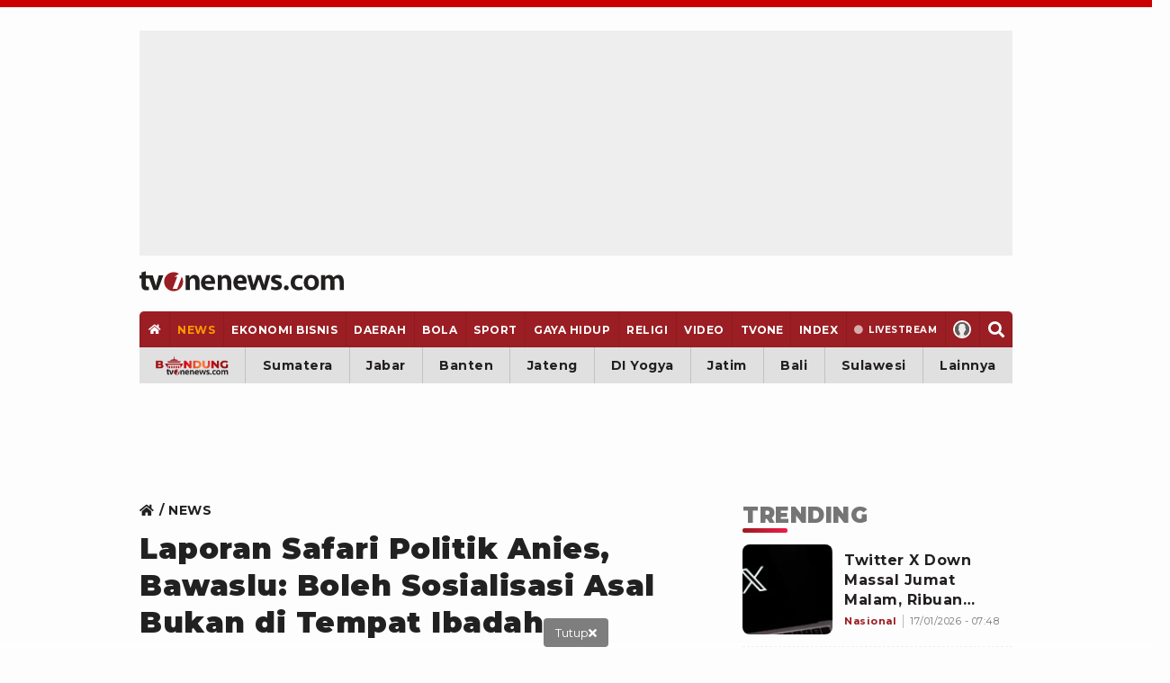

--- FILE ---
content_type: text/html; charset=utf-8
request_url: https://www.google.com/recaptcha/api2/aframe
body_size: 265
content:
<!DOCTYPE HTML><html><head><meta http-equiv="content-type" content="text/html; charset=UTF-8"></head><body><script nonce="eCuhthSbcufI2Wri3Ze38Q">/** Anti-fraud and anti-abuse applications only. See google.com/recaptcha */ try{var clients={'sodar':'https://pagead2.googlesyndication.com/pagead/sodar?'};window.addEventListener("message",function(a){try{if(a.source===window.parent){var b=JSON.parse(a.data);var c=clients[b['id']];if(c){var d=document.createElement('img');d.src=c+b['params']+'&rc='+(localStorage.getItem("rc::a")?sessionStorage.getItem("rc::b"):"");window.document.body.appendChild(d);sessionStorage.setItem("rc::e",parseInt(sessionStorage.getItem("rc::e")||0)+1);localStorage.setItem("rc::h",'1768626279294');}}}catch(b){}});window.parent.postMessage("_grecaptcha_ready", "*");}catch(b){}</script></body></html>

--- FILE ---
content_type: application/javascript; charset=utf-8
request_url: https://fundingchoicesmessages.google.com/f/AGSKWxVK2TtnFgoZWzZ7QdUATWIc8utF-vt3-TuQRw1zikXtx0IhMRk48Xpt_oRqe4DyPhtXI3PnkCYLnOS72AzEsR3GHi_FsFtuI0VySAWf0eTG1JKHaf5SELIFK3LKGwj-hTmkeUqdETFffX_y7FSfANuInvNxGTXzaU_PDn5MUsA-wN-ZPjiph7HW7h_S/_/300x250px-/adscontent2./click/ads_/exitpopunder_/insertA.d.js
body_size: -1290
content:
window['421aae62-3bb5-4116-a1d3-c61f53359d50'] = true;